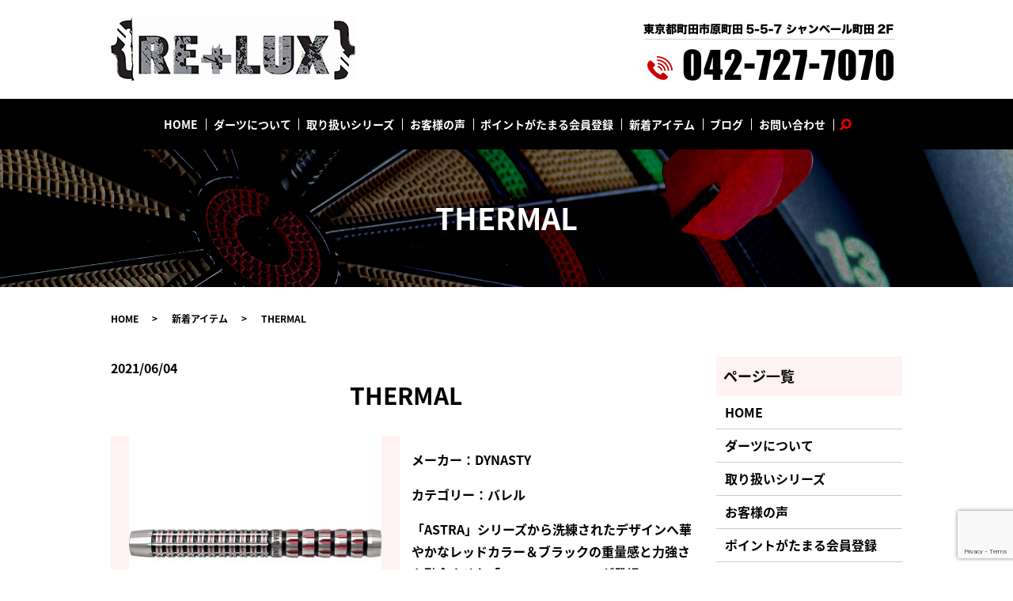

--- FILE ---
content_type: text/html; charset=UTF-8
request_url: https://www.relux-machida.jp/new_item/1385
body_size: 4966
content:
  <!DOCTYPE HTML>
<html lang="ja" prefix="og: http://ogp.me/ns#">
<head>
  <meta charset="utf-8">
  <meta http-equiv="X-UA-Compatible" content="IE=edge,chrome=1">
  <meta name="viewport" content="width=device-width, initial-scale=1">
  <title>THERMAL｜新着アイテム｜試投可能｜Darts Shop RE+LUX</title>
  
<!-- All in One SEO Pack 2.5 by Michael Torbert of Semper Fi Web Designob_start_detected [-1,-1] -->
<link rel="canonical" href="https://www.relux-machida.jp/new_item/1385" />
<meta property="og:title" content="THERMAL｜新着アイテム｜試投可能｜Darts Shop RE+LUX" />
<meta property="og:type" content="article" />
<meta property="og:url" content="https://www.relux-machida.jp/new_item/1385" />
<meta property="og:image" content="https://www.relux-machida.jp/wp-content/uploads/logo_ogp.jpg" />
<meta property="article:published_time" content="2021-06-04T13:56:17Z" />
<meta property="article:modified_time" content="2021-06-05T17:00:02Z" />
<meta name="twitter:card" content="summary" />
<meta name="twitter:title" content="THERMAL｜新着アイテム｜試投可能｜Darts Shop RE+LUX" />
<meta name="twitter:image" content="https://www.relux-machida.jp/wp-content/uploads/logo_ogp.jpg" />
<meta itemprop="image" content="https://www.relux-machida.jp/wp-content/uploads/logo_ogp.jpg" />
<!-- /all in one seo pack -->
<link rel='dns-prefetch' href='//www.google.com' />
<link rel='dns-prefetch' href='//s.w.org' />
<link rel="alternate" type="application/rss+xml" title="ダーツショップ　リラックス &raquo; THERMAL のコメントのフィード" href="https://www.relux-machida.jp/new_item/1385/feed" />
<link rel='stylesheet' id='biz-cal-style-css'  href='https://www.relux-machida.jp/wp-content/plugins/biz-calendar/biz-cal.css?ver=2.2.0' type='text/css' media='all' />
<link rel='stylesheet' id='contact-form-7-css'  href='https://www.relux-machida.jp/wp-content/plugins/contact-form-7/includes/css/styles.css?ver=5.1.9' type='text/css' media='all' />
<script type='text/javascript' src='https://www.relux-machida.jp/wp-content/themes/relux-machida.com_theme/assets/js/vendor/jquery.min.js?ver=4.9.26'></script>
<script type='text/javascript'>
/* <![CDATA[ */
var bizcalOptions = {"holiday_title":"\u5b9a\u4f11\u65e5","temp_holidays":"2013-01-02\r\n2013-01-03\r\n","temp_weekdays":"","eventday_title":"","eventday_url":"","eventdays":"","month_limit":"\u5236\u9650\u306a\u3057","nextmonthlimit":"12","prevmonthlimit":"12","plugindir":"https:\/\/www.relux-machida.jp\/wp-content\/plugins\/biz-calendar\/","national_holiday":""};
/* ]]> */
</script>
<script type='text/javascript' src='https://www.relux-machida.jp/wp-content/plugins/biz-calendar/calendar.js?ver=2.2.0'></script>
<link rel='prev' title='CALIENTE' href='https://www.relux-machida.jp/new_item/1383' />
<link rel='next' title='SOLO G4 K2 2BA' href='https://www.relux-machida.jp/new_item/1391' />
<link rel='shortlink' href='https://www.relux-machida.jp/?p=1385' />
  <link href="https://fonts.googleapis.com/earlyaccess/notosansjapanese.css" rel="stylesheet" />
  <link href="https://www.relux-machida.jp/wp-content/themes/relux-machida.com_theme/assets/css/main.css?1768777841" rel="stylesheet">
  <script src="https://www.relux-machida.jp/wp-content/themes/relux-machida.com_theme/assets/js/vendor/respond.min.js"></script>
  <script type="application/ld+json">
  {
    "@context": "http://schema.org",
    "@type": "BreadcrumbList",
    "itemListElement":
    [
      {
        "@type": "ListItem",
        "position": 1,
        "item":
        {
          "@id": "https://www.relux-machida.jp/",
          "name": "ダーツショップ　リラックス"
        }
      },
      {
        "@type": "ListItem",
        "position": 2,
        "item":
        {
          "@id": "https://www.relux-machida.jp/category/new_item/",
          "name": "新着アイテム"
        }
      },
      {
        "@type": "ListItem",
        "position": 3,
        "item":
        {
          "@id": "https://www.relux-machida.jp/new_item/1385/",
          "name": "THERMAL"
        }
      }
    ]
  }
  </script>


  <script type="application/ld+json">
  {
    "@context": "http://schema.org/",
    "@type": "LocalBusiness",
    "name": "ダーツショップ　リラックス",
    "address": "〒194-0013 東京都町田市原町田5-5-7 シャンベール町田2F",
    "telephone": "042-727-7070",
    "faxNumber": "",
    "url": "https://www.relux-machida.jp",
    "email": "info@relux-machida.jp",
    "image": "https://www.relux-machida.jp/wp-content/uploads/logo_ogp.jpg",
    "logo": "https://www.relux-machida.jp/wp-content/uploads/logo_org.png"
  }
  </script>
</head>
<body class="scrollTop">

  <div id="fb-root"></div>
  <script>(function(d, s, id) {
    var js, fjs = d.getElementsByTagName(s)[0];
    if (d.getElementById(id)) return;
    js = d.createElement(s); js.id = id;
    js.src = "//connect.facebook.net/ja_JP/sdk.js#xfbml=1&version=v2.9";
    fjs.parentNode.insertBefore(js, fjs);
  }(document, 'script', 'facebook-jssdk'));</script>

  <header>
    <div class="primary_header">
      <div class="container">
        <div class="row">
                    <div class="title">
                          <a href="https://www.relux-machida.jp/">
                <object type="image/svg+xml" data="/wp-content/uploads/logo.svg" alt="ダーツショップ　リラックス"></object>
              </a>
                      </div>
			  <div class="hdr_info_wrap">
              <div class="hdr_info">  <img src="/wp-content/uploads/tel.png" alt="東京都町田市原町田5-5-7 シャンベール町田2F tel.042-727-7070"></div>
            </div>
        </div>
      </div>
    </div>
          <div class="hd_nav">
            <div class="container">
              <div class="row">

          <nav class="global_nav"><ul><li><a href="https://www.relux-machida.jp/">HOME</a></li>
<li><a href="https://www.relux-machida.jp/about">ダーツについて</a></li>
<li><a href="https://www.relux-machida.jp/products">取り扱いシリーズ</a></li>
<li><a href="https://www.relux-machida.jp/voice">お客様の声</a></li>
<li><a href="https://www.relux-machida.jp/point">ポイントがたまる会員登録</a></li>
<li><a href="https://www.relux-machida.jp/category/new_item">新着アイテム</a></li>
<li><a href="https://www.relux-machida.jp/category/blog">ブログ</a></li>
<li><a href="https://www.relux-machida.jp/contact">お問い合わせ</a></li>

                <li class="gnav_search">
                  <a href="#">search</a>
  <div class="epress_search">
    <form method="get" action="https://www.relux-machida.jp/">
      <input type="text" placeholder="" class="text" name="s" autocomplete="off" value="">
      <input type="submit" value="Search" class="submit">
    </form>
  </div>
  </li>
              </ul>
              <div class="menu_icon">
                <a href="#menu"><span>メニュー開閉</span></a>
              </div></nav>        </div>
      </div>
    </div>
  </header>

  <main>
              <h1 class="wow" style="">
              THERMAL            </h1>

    
    <div class="bread_wrap">
      <div class="container gutters">
        <div class="row bread">
              <ul class="col span_12">
              <li><a href="https://www.relux-machida.jp">HOME</a></li>
                      <li><a href="https://www.relux-machida.jp/category/new_item">新着アイテム</a></li>
                      <li>THERMAL</li>
                  </ul>
          </div>
      </div>
    </div>
    <section>
      <div class="container gutters">
        <div class="row">
                    <div class="col span_9 column_main">
                  <article class="row article_single01">
      <div class="article_date">
        <p>2021/06/04</p>
      </div>
      <h2>THERMAL</h2>
      <div class="row">
                <div class="col span_6">
          <figure class="article_single01_01">
            <span class="ofi">
              <img src="/wp-content/uploads/THERMAL.jpg" alt="THERMAL">
            </span>
          </figure>
        </div>
        <div class="col span_6">
                  <p><p>メーカー：DYNASTY</p>
<p>カテゴリー：バレル</p>
<p>「ASTRA」シリーズから洗練されたデザインへ華やかなレッドカラー＆ブラックの重量感と力強さを融合させた「REDSTAR LINE」が登場。<br /><br />シャープなフォルムのフロントエリアへはダブルリングカットにロングスリットカットを織り交ぜ、縦横からの指圧力を完全にホールドしてくれます。<br />リアエリアへは手離れの良いウイングカットに赤く鋭いスリットを交互に配列しグリップ感を増し、横へ掛かる力も逃がさずに回転性能をも引き上げました。<br /><br />2種の異なるスリットカットを導入した全長55mmのロングストレート「サーマル」が完成。</p>
<h5><span>素材　： タングステン90%</span><br /><span>全長　： 55.0mm</span><br /><span>最大径： 6.3mm</span><br /><span>重量　： 19.0g(バレル単体)</span></h5>
<p>￥11,000</p></p>
        </div>
      </div>

      <div class="row epress_social">
        <div class="col span_12">
                  </div>
      </div>
    </article>
    <script>
      $('.article_single01_02 img').on('click', function()
      {
        var src = this.src;
        var bg = $(this).css('background-image');
        $('.article_single01_01 img').attr('src', src).css(
        {
          'background-image': bg
        });
      });
    </script>

    <div class='epress_pager'>
      <div class="epress_pager_prev">
        <a href="https://www.relux-machida.jp/new_item/1383" rel="prev">CALIENTE</a>      </div>
      <div class="epress_pager_next">
        <a href="https://www.relux-machida.jp/new_item/1391" rel="next">SOLO G4 K2 2BA</a>      </div>
    </div>
                </div>
          <div class="col span_3 column_sub">
            <div class="sidebar">
  <div class="widget_wrap"><p class="widget_header">ページ一覧</p>		<ul>
			<li class="page_item page-item-10"><a href="https://www.relux-machida.jp/">HOME</a></li>
<li class="page_item page-item-87"><a href="https://www.relux-machida.jp/about">ダーツについて</a></li>
<li class="page_item page-item-92"><a href="https://www.relux-machida.jp/products">取り扱いシリーズ</a></li>
<li class="page_item page-item-96"><a href="https://www.relux-machida.jp/voice">お客様の声</a></li>
<li class="page_item page-item-90"><a href="https://www.relux-machida.jp/point">ポイントがたまる会員登録</a></li>
<li class="page_item page-item-8"><a href="https://www.relux-machida.jp/contact">お問い合わせ</a></li>
<li class="page_item page-item-11"><a href="https://www.relux-machida.jp/policy">プライバシーポリシー</a></li>
<li class="page_item page-item-12"><a href="https://www.relux-machida.jp/sitemap">サイトマップ</a></li>
		</ul>
		</div><div class="widget_wrap"><p class="widget_header">カテゴリー</p>		<ul>
	<li class="cat-item cat-item-2"><a href="https://www.relux-machida.jp/category/news" >お知らせ</a>
</li>
	<li class="cat-item cat-item-3"><a href="https://www.relux-machida.jp/category/blog" >ブログ</a>
</li>
	<li class="cat-item cat-item-9"><a href="https://www.relux-machida.jp/category/new_item" >新着アイテム</a>
</li>
		</ul>
</div>            <div class="widget_wrap">            <p class="widget_header">最近の投稿</p>            <ul>
                                    <li><a href="https://www.relux-machida.jp/blog/1542"
                           title="ドローンパワーショップ＆スクール町田　オープンのお知らせ">ドローンパワーショップ＆スクール町田　オープンのお知らせ</a>
                    </li>
                                    <li><a href="https://www.relux-machida.jp/blog/758"
                           title="♥茜さや来店イベント♥">♥茜さや来店イベント♥</a>
                    </li>
                                    <li><a href="https://www.relux-machida.jp/blog/717"
                           title="☆茜さや来店イベント☆">☆茜さや来店イベント☆</a>
                    </li>
                                    <li><a href="https://www.relux-machida.jp/blog/579"
                           title="☆小野恵太プロイベント☆">☆小野恵太プロイベント☆</a>
                    </li>
                                    <li><a href="https://www.relux-machida.jp/blog/522"
                           title="☆小野恵太プロチャレンジマッチ☆">☆小野恵太プロチャレンジマッチ☆</a>
                    </li>
                            </ul>
            </div>            <div class="widget_wrap"><p class="widget_header">営業日カレンダー</p><div id='biz_calendar'></div></div>1</div>
          </div>
                  </div>
      </div>
    </section>

  </main>
<footer>
      <div class="footer_nav_wrap">
      <div class="container">
        <div class="row">
        <nav class="col span_12"><ul><li><a href="https://www.relux-machida.jp/">HOME</a></li>
<li><a href="https://www.relux-machida.jp/about">ダーツについて</a></li>
<li><a href="https://www.relux-machida.jp/products">取り扱いシリーズ</a></li>
<li><a href="https://www.relux-machida.jp/voice">お客様の声</a></li>
<li><a href="https://www.relux-machida.jp/point">ポイントがたまる会員登録</a></li>
<li><a href="https://www.relux-machida.jp/category/new_item">新着アイテム</a></li>
<li><a href="https://www.relux-machida.jp/category/blog">ブログ</a></li>
<li><a href="https://www.relux-machida.jp/contact">お問い合わせ</a></li>
<li><a href="https://www.relux-machida.jp/policy">プライバシーポリシー</a></li>
<li><a href="https://www.relux-machida.jp/sitemap">サイトマップ</a></li>
</ul></nav>        </div>
      </div>
    </div>
    <div class="footer_copyright_wrap">
      <div class="container">
        <div class="row">
          <div class="col span_12">
            <p>Copyright &copy; ダーツショップ　リラックス All Rights Reserved.<br>
              【掲載の記事・写真・イラストなどの無断複写・転載を禁じます】</p>
          </div>
        </div>
      </div>
    </div>
    <p class="pagetop"><a href="#top"></a></p>
  </footer>

  <script src="https://www.relux-machida.jp/wp-content/themes/relux-machida.com_theme/assets/js/vendor/bundle.js"></script>
  <script src="https://www.relux-machida.jp/wp-content/themes/relux-machida.com_theme/assets/js/main.js?"></script>

  <!-- twitter -->
  <script>!function(d,s,id){var js,fjs=d.getElementsByTagName(s)[0],p=/^http:/.test(d.location)?'http':'https';if(!d.getElementById(id)){js=d.createElement(s);js.id=id;js.src=p+'://platform.twitter.com/widgets.js';fjs.parentNode.insertBefore(js,fjs);}}(document, 'script', 'twitter-wjs');</script>

  <script src="https://d.line-scdn.net/r/web/social-plugin/js/thirdparty/loader.min.js" async="async" defer="defer"></script>

  <script type='text/javascript'>
/* <![CDATA[ */
var wpcf7 = {"apiSettings":{"root":"https:\/\/www.relux-machida.jp\/wp-json\/contact-form-7\/v1","namespace":"contact-form-7\/v1"}};
/* ]]> */
</script>
<script type='text/javascript' src='https://www.relux-machida.jp/wp-content/plugins/contact-form-7/includes/js/scripts.js?ver=5.1.9'></script>
<script type='text/javascript' src='https://www.google.com/recaptcha/api.js?render=6LfxdVceAAAAAEldLG1689MuGpJKavunIO5dvnjj&#038;ver=3.0'></script>
<script type="text/javascript">
( function( sitekey, actions ) {

	document.addEventListener( 'DOMContentLoaded', function( event ) {
		var wpcf7recaptcha = {

			execute: function( action ) {
				grecaptcha.execute(
					sitekey,
					{ action: action }
				).then( function( token ) {
					var event = new CustomEvent( 'wpcf7grecaptchaexecuted', {
						detail: {
							action: action,
							token: token,
						},
					} );

					document.dispatchEvent( event );
				} );
			},

			executeOnHomepage: function() {
				wpcf7recaptcha.execute( actions[ 'homepage' ] );
			},

			executeOnContactform: function() {
				wpcf7recaptcha.execute( actions[ 'contactform' ] );
			},

		};

		grecaptcha.ready(
			wpcf7recaptcha.executeOnHomepage
		);

		document.addEventListener( 'change',
			wpcf7recaptcha.executeOnContactform, false
		);

		document.addEventListener( 'wpcf7submit',
			wpcf7recaptcha.executeOnHomepage, false
		);

	} );

	document.addEventListener( 'wpcf7grecaptchaexecuted', function( event ) {
		var fields = document.querySelectorAll(
			"form.wpcf7-form input[name='g-recaptcha-response']"
		);

		for ( var i = 0; i < fields.length; i++ ) {
			var field = fields[ i ];
			field.setAttribute( 'value', event.detail.token );
		}
	} );

} )(
	'6LfxdVceAAAAAEldLG1689MuGpJKavunIO5dvnjj',
	{"homepage":"homepage","contactform":"contactform"}
);
</script>
</body>
</html>


--- FILE ---
content_type: text/html; charset=utf-8
request_url: https://www.google.com/recaptcha/api2/anchor?ar=1&k=6LfxdVceAAAAAEldLG1689MuGpJKavunIO5dvnjj&co=aHR0cHM6Ly93d3cucmVsdXgtbWFjaGlkYS5qcDo0NDM.&hl=en&v=PoyoqOPhxBO7pBk68S4YbpHZ&size=invisible&anchor-ms=20000&execute-ms=30000&cb=1e0hu2ulox33
body_size: 48495
content:
<!DOCTYPE HTML><html dir="ltr" lang="en"><head><meta http-equiv="Content-Type" content="text/html; charset=UTF-8">
<meta http-equiv="X-UA-Compatible" content="IE=edge">
<title>reCAPTCHA</title>
<style type="text/css">
/* cyrillic-ext */
@font-face {
  font-family: 'Roboto';
  font-style: normal;
  font-weight: 400;
  font-stretch: 100%;
  src: url(//fonts.gstatic.com/s/roboto/v48/KFO7CnqEu92Fr1ME7kSn66aGLdTylUAMa3GUBHMdazTgWw.woff2) format('woff2');
  unicode-range: U+0460-052F, U+1C80-1C8A, U+20B4, U+2DE0-2DFF, U+A640-A69F, U+FE2E-FE2F;
}
/* cyrillic */
@font-face {
  font-family: 'Roboto';
  font-style: normal;
  font-weight: 400;
  font-stretch: 100%;
  src: url(//fonts.gstatic.com/s/roboto/v48/KFO7CnqEu92Fr1ME7kSn66aGLdTylUAMa3iUBHMdazTgWw.woff2) format('woff2');
  unicode-range: U+0301, U+0400-045F, U+0490-0491, U+04B0-04B1, U+2116;
}
/* greek-ext */
@font-face {
  font-family: 'Roboto';
  font-style: normal;
  font-weight: 400;
  font-stretch: 100%;
  src: url(//fonts.gstatic.com/s/roboto/v48/KFO7CnqEu92Fr1ME7kSn66aGLdTylUAMa3CUBHMdazTgWw.woff2) format('woff2');
  unicode-range: U+1F00-1FFF;
}
/* greek */
@font-face {
  font-family: 'Roboto';
  font-style: normal;
  font-weight: 400;
  font-stretch: 100%;
  src: url(//fonts.gstatic.com/s/roboto/v48/KFO7CnqEu92Fr1ME7kSn66aGLdTylUAMa3-UBHMdazTgWw.woff2) format('woff2');
  unicode-range: U+0370-0377, U+037A-037F, U+0384-038A, U+038C, U+038E-03A1, U+03A3-03FF;
}
/* math */
@font-face {
  font-family: 'Roboto';
  font-style: normal;
  font-weight: 400;
  font-stretch: 100%;
  src: url(//fonts.gstatic.com/s/roboto/v48/KFO7CnqEu92Fr1ME7kSn66aGLdTylUAMawCUBHMdazTgWw.woff2) format('woff2');
  unicode-range: U+0302-0303, U+0305, U+0307-0308, U+0310, U+0312, U+0315, U+031A, U+0326-0327, U+032C, U+032F-0330, U+0332-0333, U+0338, U+033A, U+0346, U+034D, U+0391-03A1, U+03A3-03A9, U+03B1-03C9, U+03D1, U+03D5-03D6, U+03F0-03F1, U+03F4-03F5, U+2016-2017, U+2034-2038, U+203C, U+2040, U+2043, U+2047, U+2050, U+2057, U+205F, U+2070-2071, U+2074-208E, U+2090-209C, U+20D0-20DC, U+20E1, U+20E5-20EF, U+2100-2112, U+2114-2115, U+2117-2121, U+2123-214F, U+2190, U+2192, U+2194-21AE, U+21B0-21E5, U+21F1-21F2, U+21F4-2211, U+2213-2214, U+2216-22FF, U+2308-230B, U+2310, U+2319, U+231C-2321, U+2336-237A, U+237C, U+2395, U+239B-23B7, U+23D0, U+23DC-23E1, U+2474-2475, U+25AF, U+25B3, U+25B7, U+25BD, U+25C1, U+25CA, U+25CC, U+25FB, U+266D-266F, U+27C0-27FF, U+2900-2AFF, U+2B0E-2B11, U+2B30-2B4C, U+2BFE, U+3030, U+FF5B, U+FF5D, U+1D400-1D7FF, U+1EE00-1EEFF;
}
/* symbols */
@font-face {
  font-family: 'Roboto';
  font-style: normal;
  font-weight: 400;
  font-stretch: 100%;
  src: url(//fonts.gstatic.com/s/roboto/v48/KFO7CnqEu92Fr1ME7kSn66aGLdTylUAMaxKUBHMdazTgWw.woff2) format('woff2');
  unicode-range: U+0001-000C, U+000E-001F, U+007F-009F, U+20DD-20E0, U+20E2-20E4, U+2150-218F, U+2190, U+2192, U+2194-2199, U+21AF, U+21E6-21F0, U+21F3, U+2218-2219, U+2299, U+22C4-22C6, U+2300-243F, U+2440-244A, U+2460-24FF, U+25A0-27BF, U+2800-28FF, U+2921-2922, U+2981, U+29BF, U+29EB, U+2B00-2BFF, U+4DC0-4DFF, U+FFF9-FFFB, U+10140-1018E, U+10190-1019C, U+101A0, U+101D0-101FD, U+102E0-102FB, U+10E60-10E7E, U+1D2C0-1D2D3, U+1D2E0-1D37F, U+1F000-1F0FF, U+1F100-1F1AD, U+1F1E6-1F1FF, U+1F30D-1F30F, U+1F315, U+1F31C, U+1F31E, U+1F320-1F32C, U+1F336, U+1F378, U+1F37D, U+1F382, U+1F393-1F39F, U+1F3A7-1F3A8, U+1F3AC-1F3AF, U+1F3C2, U+1F3C4-1F3C6, U+1F3CA-1F3CE, U+1F3D4-1F3E0, U+1F3ED, U+1F3F1-1F3F3, U+1F3F5-1F3F7, U+1F408, U+1F415, U+1F41F, U+1F426, U+1F43F, U+1F441-1F442, U+1F444, U+1F446-1F449, U+1F44C-1F44E, U+1F453, U+1F46A, U+1F47D, U+1F4A3, U+1F4B0, U+1F4B3, U+1F4B9, U+1F4BB, U+1F4BF, U+1F4C8-1F4CB, U+1F4D6, U+1F4DA, U+1F4DF, U+1F4E3-1F4E6, U+1F4EA-1F4ED, U+1F4F7, U+1F4F9-1F4FB, U+1F4FD-1F4FE, U+1F503, U+1F507-1F50B, U+1F50D, U+1F512-1F513, U+1F53E-1F54A, U+1F54F-1F5FA, U+1F610, U+1F650-1F67F, U+1F687, U+1F68D, U+1F691, U+1F694, U+1F698, U+1F6AD, U+1F6B2, U+1F6B9-1F6BA, U+1F6BC, U+1F6C6-1F6CF, U+1F6D3-1F6D7, U+1F6E0-1F6EA, U+1F6F0-1F6F3, U+1F6F7-1F6FC, U+1F700-1F7FF, U+1F800-1F80B, U+1F810-1F847, U+1F850-1F859, U+1F860-1F887, U+1F890-1F8AD, U+1F8B0-1F8BB, U+1F8C0-1F8C1, U+1F900-1F90B, U+1F93B, U+1F946, U+1F984, U+1F996, U+1F9E9, U+1FA00-1FA6F, U+1FA70-1FA7C, U+1FA80-1FA89, U+1FA8F-1FAC6, U+1FACE-1FADC, U+1FADF-1FAE9, U+1FAF0-1FAF8, U+1FB00-1FBFF;
}
/* vietnamese */
@font-face {
  font-family: 'Roboto';
  font-style: normal;
  font-weight: 400;
  font-stretch: 100%;
  src: url(//fonts.gstatic.com/s/roboto/v48/KFO7CnqEu92Fr1ME7kSn66aGLdTylUAMa3OUBHMdazTgWw.woff2) format('woff2');
  unicode-range: U+0102-0103, U+0110-0111, U+0128-0129, U+0168-0169, U+01A0-01A1, U+01AF-01B0, U+0300-0301, U+0303-0304, U+0308-0309, U+0323, U+0329, U+1EA0-1EF9, U+20AB;
}
/* latin-ext */
@font-face {
  font-family: 'Roboto';
  font-style: normal;
  font-weight: 400;
  font-stretch: 100%;
  src: url(//fonts.gstatic.com/s/roboto/v48/KFO7CnqEu92Fr1ME7kSn66aGLdTylUAMa3KUBHMdazTgWw.woff2) format('woff2');
  unicode-range: U+0100-02BA, U+02BD-02C5, U+02C7-02CC, U+02CE-02D7, U+02DD-02FF, U+0304, U+0308, U+0329, U+1D00-1DBF, U+1E00-1E9F, U+1EF2-1EFF, U+2020, U+20A0-20AB, U+20AD-20C0, U+2113, U+2C60-2C7F, U+A720-A7FF;
}
/* latin */
@font-face {
  font-family: 'Roboto';
  font-style: normal;
  font-weight: 400;
  font-stretch: 100%;
  src: url(//fonts.gstatic.com/s/roboto/v48/KFO7CnqEu92Fr1ME7kSn66aGLdTylUAMa3yUBHMdazQ.woff2) format('woff2');
  unicode-range: U+0000-00FF, U+0131, U+0152-0153, U+02BB-02BC, U+02C6, U+02DA, U+02DC, U+0304, U+0308, U+0329, U+2000-206F, U+20AC, U+2122, U+2191, U+2193, U+2212, U+2215, U+FEFF, U+FFFD;
}
/* cyrillic-ext */
@font-face {
  font-family: 'Roboto';
  font-style: normal;
  font-weight: 500;
  font-stretch: 100%;
  src: url(//fonts.gstatic.com/s/roboto/v48/KFO7CnqEu92Fr1ME7kSn66aGLdTylUAMa3GUBHMdazTgWw.woff2) format('woff2');
  unicode-range: U+0460-052F, U+1C80-1C8A, U+20B4, U+2DE0-2DFF, U+A640-A69F, U+FE2E-FE2F;
}
/* cyrillic */
@font-face {
  font-family: 'Roboto';
  font-style: normal;
  font-weight: 500;
  font-stretch: 100%;
  src: url(//fonts.gstatic.com/s/roboto/v48/KFO7CnqEu92Fr1ME7kSn66aGLdTylUAMa3iUBHMdazTgWw.woff2) format('woff2');
  unicode-range: U+0301, U+0400-045F, U+0490-0491, U+04B0-04B1, U+2116;
}
/* greek-ext */
@font-face {
  font-family: 'Roboto';
  font-style: normal;
  font-weight: 500;
  font-stretch: 100%;
  src: url(//fonts.gstatic.com/s/roboto/v48/KFO7CnqEu92Fr1ME7kSn66aGLdTylUAMa3CUBHMdazTgWw.woff2) format('woff2');
  unicode-range: U+1F00-1FFF;
}
/* greek */
@font-face {
  font-family: 'Roboto';
  font-style: normal;
  font-weight: 500;
  font-stretch: 100%;
  src: url(//fonts.gstatic.com/s/roboto/v48/KFO7CnqEu92Fr1ME7kSn66aGLdTylUAMa3-UBHMdazTgWw.woff2) format('woff2');
  unicode-range: U+0370-0377, U+037A-037F, U+0384-038A, U+038C, U+038E-03A1, U+03A3-03FF;
}
/* math */
@font-face {
  font-family: 'Roboto';
  font-style: normal;
  font-weight: 500;
  font-stretch: 100%;
  src: url(//fonts.gstatic.com/s/roboto/v48/KFO7CnqEu92Fr1ME7kSn66aGLdTylUAMawCUBHMdazTgWw.woff2) format('woff2');
  unicode-range: U+0302-0303, U+0305, U+0307-0308, U+0310, U+0312, U+0315, U+031A, U+0326-0327, U+032C, U+032F-0330, U+0332-0333, U+0338, U+033A, U+0346, U+034D, U+0391-03A1, U+03A3-03A9, U+03B1-03C9, U+03D1, U+03D5-03D6, U+03F0-03F1, U+03F4-03F5, U+2016-2017, U+2034-2038, U+203C, U+2040, U+2043, U+2047, U+2050, U+2057, U+205F, U+2070-2071, U+2074-208E, U+2090-209C, U+20D0-20DC, U+20E1, U+20E5-20EF, U+2100-2112, U+2114-2115, U+2117-2121, U+2123-214F, U+2190, U+2192, U+2194-21AE, U+21B0-21E5, U+21F1-21F2, U+21F4-2211, U+2213-2214, U+2216-22FF, U+2308-230B, U+2310, U+2319, U+231C-2321, U+2336-237A, U+237C, U+2395, U+239B-23B7, U+23D0, U+23DC-23E1, U+2474-2475, U+25AF, U+25B3, U+25B7, U+25BD, U+25C1, U+25CA, U+25CC, U+25FB, U+266D-266F, U+27C0-27FF, U+2900-2AFF, U+2B0E-2B11, U+2B30-2B4C, U+2BFE, U+3030, U+FF5B, U+FF5D, U+1D400-1D7FF, U+1EE00-1EEFF;
}
/* symbols */
@font-face {
  font-family: 'Roboto';
  font-style: normal;
  font-weight: 500;
  font-stretch: 100%;
  src: url(//fonts.gstatic.com/s/roboto/v48/KFO7CnqEu92Fr1ME7kSn66aGLdTylUAMaxKUBHMdazTgWw.woff2) format('woff2');
  unicode-range: U+0001-000C, U+000E-001F, U+007F-009F, U+20DD-20E0, U+20E2-20E4, U+2150-218F, U+2190, U+2192, U+2194-2199, U+21AF, U+21E6-21F0, U+21F3, U+2218-2219, U+2299, U+22C4-22C6, U+2300-243F, U+2440-244A, U+2460-24FF, U+25A0-27BF, U+2800-28FF, U+2921-2922, U+2981, U+29BF, U+29EB, U+2B00-2BFF, U+4DC0-4DFF, U+FFF9-FFFB, U+10140-1018E, U+10190-1019C, U+101A0, U+101D0-101FD, U+102E0-102FB, U+10E60-10E7E, U+1D2C0-1D2D3, U+1D2E0-1D37F, U+1F000-1F0FF, U+1F100-1F1AD, U+1F1E6-1F1FF, U+1F30D-1F30F, U+1F315, U+1F31C, U+1F31E, U+1F320-1F32C, U+1F336, U+1F378, U+1F37D, U+1F382, U+1F393-1F39F, U+1F3A7-1F3A8, U+1F3AC-1F3AF, U+1F3C2, U+1F3C4-1F3C6, U+1F3CA-1F3CE, U+1F3D4-1F3E0, U+1F3ED, U+1F3F1-1F3F3, U+1F3F5-1F3F7, U+1F408, U+1F415, U+1F41F, U+1F426, U+1F43F, U+1F441-1F442, U+1F444, U+1F446-1F449, U+1F44C-1F44E, U+1F453, U+1F46A, U+1F47D, U+1F4A3, U+1F4B0, U+1F4B3, U+1F4B9, U+1F4BB, U+1F4BF, U+1F4C8-1F4CB, U+1F4D6, U+1F4DA, U+1F4DF, U+1F4E3-1F4E6, U+1F4EA-1F4ED, U+1F4F7, U+1F4F9-1F4FB, U+1F4FD-1F4FE, U+1F503, U+1F507-1F50B, U+1F50D, U+1F512-1F513, U+1F53E-1F54A, U+1F54F-1F5FA, U+1F610, U+1F650-1F67F, U+1F687, U+1F68D, U+1F691, U+1F694, U+1F698, U+1F6AD, U+1F6B2, U+1F6B9-1F6BA, U+1F6BC, U+1F6C6-1F6CF, U+1F6D3-1F6D7, U+1F6E0-1F6EA, U+1F6F0-1F6F3, U+1F6F7-1F6FC, U+1F700-1F7FF, U+1F800-1F80B, U+1F810-1F847, U+1F850-1F859, U+1F860-1F887, U+1F890-1F8AD, U+1F8B0-1F8BB, U+1F8C0-1F8C1, U+1F900-1F90B, U+1F93B, U+1F946, U+1F984, U+1F996, U+1F9E9, U+1FA00-1FA6F, U+1FA70-1FA7C, U+1FA80-1FA89, U+1FA8F-1FAC6, U+1FACE-1FADC, U+1FADF-1FAE9, U+1FAF0-1FAF8, U+1FB00-1FBFF;
}
/* vietnamese */
@font-face {
  font-family: 'Roboto';
  font-style: normal;
  font-weight: 500;
  font-stretch: 100%;
  src: url(//fonts.gstatic.com/s/roboto/v48/KFO7CnqEu92Fr1ME7kSn66aGLdTylUAMa3OUBHMdazTgWw.woff2) format('woff2');
  unicode-range: U+0102-0103, U+0110-0111, U+0128-0129, U+0168-0169, U+01A0-01A1, U+01AF-01B0, U+0300-0301, U+0303-0304, U+0308-0309, U+0323, U+0329, U+1EA0-1EF9, U+20AB;
}
/* latin-ext */
@font-face {
  font-family: 'Roboto';
  font-style: normal;
  font-weight: 500;
  font-stretch: 100%;
  src: url(//fonts.gstatic.com/s/roboto/v48/KFO7CnqEu92Fr1ME7kSn66aGLdTylUAMa3KUBHMdazTgWw.woff2) format('woff2');
  unicode-range: U+0100-02BA, U+02BD-02C5, U+02C7-02CC, U+02CE-02D7, U+02DD-02FF, U+0304, U+0308, U+0329, U+1D00-1DBF, U+1E00-1E9F, U+1EF2-1EFF, U+2020, U+20A0-20AB, U+20AD-20C0, U+2113, U+2C60-2C7F, U+A720-A7FF;
}
/* latin */
@font-face {
  font-family: 'Roboto';
  font-style: normal;
  font-weight: 500;
  font-stretch: 100%;
  src: url(//fonts.gstatic.com/s/roboto/v48/KFO7CnqEu92Fr1ME7kSn66aGLdTylUAMa3yUBHMdazQ.woff2) format('woff2');
  unicode-range: U+0000-00FF, U+0131, U+0152-0153, U+02BB-02BC, U+02C6, U+02DA, U+02DC, U+0304, U+0308, U+0329, U+2000-206F, U+20AC, U+2122, U+2191, U+2193, U+2212, U+2215, U+FEFF, U+FFFD;
}
/* cyrillic-ext */
@font-face {
  font-family: 'Roboto';
  font-style: normal;
  font-weight: 900;
  font-stretch: 100%;
  src: url(//fonts.gstatic.com/s/roboto/v48/KFO7CnqEu92Fr1ME7kSn66aGLdTylUAMa3GUBHMdazTgWw.woff2) format('woff2');
  unicode-range: U+0460-052F, U+1C80-1C8A, U+20B4, U+2DE0-2DFF, U+A640-A69F, U+FE2E-FE2F;
}
/* cyrillic */
@font-face {
  font-family: 'Roboto';
  font-style: normal;
  font-weight: 900;
  font-stretch: 100%;
  src: url(//fonts.gstatic.com/s/roboto/v48/KFO7CnqEu92Fr1ME7kSn66aGLdTylUAMa3iUBHMdazTgWw.woff2) format('woff2');
  unicode-range: U+0301, U+0400-045F, U+0490-0491, U+04B0-04B1, U+2116;
}
/* greek-ext */
@font-face {
  font-family: 'Roboto';
  font-style: normal;
  font-weight: 900;
  font-stretch: 100%;
  src: url(//fonts.gstatic.com/s/roboto/v48/KFO7CnqEu92Fr1ME7kSn66aGLdTylUAMa3CUBHMdazTgWw.woff2) format('woff2');
  unicode-range: U+1F00-1FFF;
}
/* greek */
@font-face {
  font-family: 'Roboto';
  font-style: normal;
  font-weight: 900;
  font-stretch: 100%;
  src: url(//fonts.gstatic.com/s/roboto/v48/KFO7CnqEu92Fr1ME7kSn66aGLdTylUAMa3-UBHMdazTgWw.woff2) format('woff2');
  unicode-range: U+0370-0377, U+037A-037F, U+0384-038A, U+038C, U+038E-03A1, U+03A3-03FF;
}
/* math */
@font-face {
  font-family: 'Roboto';
  font-style: normal;
  font-weight: 900;
  font-stretch: 100%;
  src: url(//fonts.gstatic.com/s/roboto/v48/KFO7CnqEu92Fr1ME7kSn66aGLdTylUAMawCUBHMdazTgWw.woff2) format('woff2');
  unicode-range: U+0302-0303, U+0305, U+0307-0308, U+0310, U+0312, U+0315, U+031A, U+0326-0327, U+032C, U+032F-0330, U+0332-0333, U+0338, U+033A, U+0346, U+034D, U+0391-03A1, U+03A3-03A9, U+03B1-03C9, U+03D1, U+03D5-03D6, U+03F0-03F1, U+03F4-03F5, U+2016-2017, U+2034-2038, U+203C, U+2040, U+2043, U+2047, U+2050, U+2057, U+205F, U+2070-2071, U+2074-208E, U+2090-209C, U+20D0-20DC, U+20E1, U+20E5-20EF, U+2100-2112, U+2114-2115, U+2117-2121, U+2123-214F, U+2190, U+2192, U+2194-21AE, U+21B0-21E5, U+21F1-21F2, U+21F4-2211, U+2213-2214, U+2216-22FF, U+2308-230B, U+2310, U+2319, U+231C-2321, U+2336-237A, U+237C, U+2395, U+239B-23B7, U+23D0, U+23DC-23E1, U+2474-2475, U+25AF, U+25B3, U+25B7, U+25BD, U+25C1, U+25CA, U+25CC, U+25FB, U+266D-266F, U+27C0-27FF, U+2900-2AFF, U+2B0E-2B11, U+2B30-2B4C, U+2BFE, U+3030, U+FF5B, U+FF5D, U+1D400-1D7FF, U+1EE00-1EEFF;
}
/* symbols */
@font-face {
  font-family: 'Roboto';
  font-style: normal;
  font-weight: 900;
  font-stretch: 100%;
  src: url(//fonts.gstatic.com/s/roboto/v48/KFO7CnqEu92Fr1ME7kSn66aGLdTylUAMaxKUBHMdazTgWw.woff2) format('woff2');
  unicode-range: U+0001-000C, U+000E-001F, U+007F-009F, U+20DD-20E0, U+20E2-20E4, U+2150-218F, U+2190, U+2192, U+2194-2199, U+21AF, U+21E6-21F0, U+21F3, U+2218-2219, U+2299, U+22C4-22C6, U+2300-243F, U+2440-244A, U+2460-24FF, U+25A0-27BF, U+2800-28FF, U+2921-2922, U+2981, U+29BF, U+29EB, U+2B00-2BFF, U+4DC0-4DFF, U+FFF9-FFFB, U+10140-1018E, U+10190-1019C, U+101A0, U+101D0-101FD, U+102E0-102FB, U+10E60-10E7E, U+1D2C0-1D2D3, U+1D2E0-1D37F, U+1F000-1F0FF, U+1F100-1F1AD, U+1F1E6-1F1FF, U+1F30D-1F30F, U+1F315, U+1F31C, U+1F31E, U+1F320-1F32C, U+1F336, U+1F378, U+1F37D, U+1F382, U+1F393-1F39F, U+1F3A7-1F3A8, U+1F3AC-1F3AF, U+1F3C2, U+1F3C4-1F3C6, U+1F3CA-1F3CE, U+1F3D4-1F3E0, U+1F3ED, U+1F3F1-1F3F3, U+1F3F5-1F3F7, U+1F408, U+1F415, U+1F41F, U+1F426, U+1F43F, U+1F441-1F442, U+1F444, U+1F446-1F449, U+1F44C-1F44E, U+1F453, U+1F46A, U+1F47D, U+1F4A3, U+1F4B0, U+1F4B3, U+1F4B9, U+1F4BB, U+1F4BF, U+1F4C8-1F4CB, U+1F4D6, U+1F4DA, U+1F4DF, U+1F4E3-1F4E6, U+1F4EA-1F4ED, U+1F4F7, U+1F4F9-1F4FB, U+1F4FD-1F4FE, U+1F503, U+1F507-1F50B, U+1F50D, U+1F512-1F513, U+1F53E-1F54A, U+1F54F-1F5FA, U+1F610, U+1F650-1F67F, U+1F687, U+1F68D, U+1F691, U+1F694, U+1F698, U+1F6AD, U+1F6B2, U+1F6B9-1F6BA, U+1F6BC, U+1F6C6-1F6CF, U+1F6D3-1F6D7, U+1F6E0-1F6EA, U+1F6F0-1F6F3, U+1F6F7-1F6FC, U+1F700-1F7FF, U+1F800-1F80B, U+1F810-1F847, U+1F850-1F859, U+1F860-1F887, U+1F890-1F8AD, U+1F8B0-1F8BB, U+1F8C0-1F8C1, U+1F900-1F90B, U+1F93B, U+1F946, U+1F984, U+1F996, U+1F9E9, U+1FA00-1FA6F, U+1FA70-1FA7C, U+1FA80-1FA89, U+1FA8F-1FAC6, U+1FACE-1FADC, U+1FADF-1FAE9, U+1FAF0-1FAF8, U+1FB00-1FBFF;
}
/* vietnamese */
@font-face {
  font-family: 'Roboto';
  font-style: normal;
  font-weight: 900;
  font-stretch: 100%;
  src: url(//fonts.gstatic.com/s/roboto/v48/KFO7CnqEu92Fr1ME7kSn66aGLdTylUAMa3OUBHMdazTgWw.woff2) format('woff2');
  unicode-range: U+0102-0103, U+0110-0111, U+0128-0129, U+0168-0169, U+01A0-01A1, U+01AF-01B0, U+0300-0301, U+0303-0304, U+0308-0309, U+0323, U+0329, U+1EA0-1EF9, U+20AB;
}
/* latin-ext */
@font-face {
  font-family: 'Roboto';
  font-style: normal;
  font-weight: 900;
  font-stretch: 100%;
  src: url(//fonts.gstatic.com/s/roboto/v48/KFO7CnqEu92Fr1ME7kSn66aGLdTylUAMa3KUBHMdazTgWw.woff2) format('woff2');
  unicode-range: U+0100-02BA, U+02BD-02C5, U+02C7-02CC, U+02CE-02D7, U+02DD-02FF, U+0304, U+0308, U+0329, U+1D00-1DBF, U+1E00-1E9F, U+1EF2-1EFF, U+2020, U+20A0-20AB, U+20AD-20C0, U+2113, U+2C60-2C7F, U+A720-A7FF;
}
/* latin */
@font-face {
  font-family: 'Roboto';
  font-style: normal;
  font-weight: 900;
  font-stretch: 100%;
  src: url(//fonts.gstatic.com/s/roboto/v48/KFO7CnqEu92Fr1ME7kSn66aGLdTylUAMa3yUBHMdazQ.woff2) format('woff2');
  unicode-range: U+0000-00FF, U+0131, U+0152-0153, U+02BB-02BC, U+02C6, U+02DA, U+02DC, U+0304, U+0308, U+0329, U+2000-206F, U+20AC, U+2122, U+2191, U+2193, U+2212, U+2215, U+FEFF, U+FFFD;
}

</style>
<link rel="stylesheet" type="text/css" href="https://www.gstatic.com/recaptcha/releases/PoyoqOPhxBO7pBk68S4YbpHZ/styles__ltr.css">
<script nonce="zLnPW8MLguHQQdsP6HxFCQ" type="text/javascript">window['__recaptcha_api'] = 'https://www.google.com/recaptcha/api2/';</script>
<script type="text/javascript" src="https://www.gstatic.com/recaptcha/releases/PoyoqOPhxBO7pBk68S4YbpHZ/recaptcha__en.js" nonce="zLnPW8MLguHQQdsP6HxFCQ">
      
    </script></head>
<body><div id="rc-anchor-alert" class="rc-anchor-alert"></div>
<input type="hidden" id="recaptcha-token" value="[base64]">
<script type="text/javascript" nonce="zLnPW8MLguHQQdsP6HxFCQ">
      recaptcha.anchor.Main.init("[\x22ainput\x22,[\x22bgdata\x22,\x22\x22,\[base64]/[base64]/[base64]/KE4oMTI0LHYsdi5HKSxMWihsLHYpKTpOKDEyNCx2LGwpLFYpLHYpLFQpKSxGKDE3MSx2KX0scjc9ZnVuY3Rpb24obCl7cmV0dXJuIGx9LEM9ZnVuY3Rpb24obCxWLHYpe04odixsLFYpLFZbYWtdPTI3OTZ9LG49ZnVuY3Rpb24obCxWKXtWLlg9KChWLlg/[base64]/[base64]/[base64]/[base64]/[base64]/[base64]/[base64]/[base64]/[base64]/[base64]/[base64]\\u003d\x22,\[base64]\\u003d\\u003d\x22,\x22w70nCsKNwqbCjsO8CsKAw78LEMKmwotJTAnDhSzDp8O2VMOpZsOqwrLDihA/dsOsX8ORwrN+w5Bfw5FRw5NRBMOZclHCjEFvw7gKAnVfGlnChMKRwqIOZcO+w7DDu8Ocw4JxRzVnHsO8w6JKw7VFLyIEX07CkcKWBHrDocOkw4QLBzbDkMK7wqXConPDnzzDmcKYSljDrB0YFGLDssO1wo/Ci8Kxa8OUEV9+wrY2w7/CgMOYw5fDoSM8UWFqJxNVw41rwowvw5w7SsKUwoZfwoI2wpDClMOnAsKWIAt/TQ/[base64]/DlRvDhMKKYsO8wqXDjCzCs8OmwrkzwrI5wr5xAXDCmksjC8O/woUMbnXDpsK2wq18w60sKcKXasKtBwlRwqZ/[base64]/wq/[base64]/DnMKNTcOlJxHDjMKpw7jChV8Dwpg/[base64]/[base64]/CmcK/PlHCnnAtwrdWw6LDuMKFbjnDuyNQw7cfw4XDisKbw4vCgkIawrjCjxcrwr9wDFzDv8KQw7zCk8O2IyEYb3QQwrHDmcONZXnCojgOw7DDvlYfwo3Du8OCO3jCpQTDsSDDhH/DjMKzf8KUw6ddDcKKHMOsw7VSGcO/wop3QMKiw7x9HQPDmcKKJ8OdwpRKw4YfT8K7wo3Dg8OzwqbCncOmeERqZHITwq5SdVTCuW9Sw5/CkyUPSX/[base64]/UsK9woUfWCrDuBfCm0RlwqpiDDZhw4xuw43DlsKzJkDCsnLCssOHSTnCjA3DssOJwotVwrfDtcOSE2rDg1sXGwDDk8OLwpLDjcO2wrF/eMOqQcKTwqlbLB0aRMOkwrAIw7NXPko0KCU/RcOUw6sBRTcEfGbChsONBsOawqfDv2/[base64]/ChcK4w5fDj8OQBSQwMMKkZ2BAwr4pw6zDjcOVwq/[base64]/[base64]/[base64]/CoVbDuTN/w63DnFbDmsOKe33ChsO1woNrc8OzGH01OsK4w4Jtw6vDq8KYw6rCrEwhX8O4w5zDhcKswq5Zw6MyUMKxcRbDqjPDr8OUwojCosK5w5Vdw77DkCzCm3jCk8O9w7xlZTJAVwbDlVXCvAPDssK/woLCjcKSXMOOXcKwwo4zJsOIwr5Jw5dqwpVbwrZ4eMKnw4PCjQzCrMKHaXIWCcKbwpTDmCtMwoFMbcKIOsOHVC/CuVATMgnCmipkw4Q4IMK3A8Khw43Dm1DDihTDlMKnX8O1wpfCp0PDtVfCom/CiDRYBsK2wrjDhgFZwrhNw4DCvl14JUw0PCkAwoHCuRrDvsOXWDLDpMOEYDMtwrlnwoNIwoVywp3DrU4aw4bDrkLDnMOPAxjCiwIjw6vCjDYnZFzCoidzXsOCagXCrlUrwonCqcKEw4lAbUDCm3UtEcKYE8O/wrLDkCTCtn7DpsK7eMKOwpPDhsOAw6NbRjLCqcKsGcK0w7pZcMOIw5o9wrXCtsKhMsKOw70vw5Q6JcOyKFLChcOcwqRhw7DCnMKYw5nDmcOVEyvDpsKjYBDCnXLCqFDCh8KBw41xYsKwDjtJcBU7IhRuwoDCtAEIwrHDrELDucKhwolHwo/DqEA7J1rDg2cqP3XDqgoWw68HGxPCu8OAwrXCrW9Jw6p/[base64]/ChBjCh2TCv8OPZsOnwqHCjDQjw5lKwo8Kwp8fw7h4w6k7wrAZwo3DtgXCgCLDhxXCmHZIwpN0R8Kqwr5TJiFaHC0Dw5VkwqkHw7HCgkpYTsK1fMKuRcOaw6LDlXxsFsO0wq7CmcK9w5bCjcKsw5PDoSNowp0/TTHClsKNw4x2CsKrRnRqwrJ6eMO7wp/CuzsZwqPCgE/DtcOyw4w9CxjDrcK5woAaSijDlMOIJsORRMOhw5Ekw687Dz3DkMOkCMOCE8OEF0zDiX04woHCtcOwVW7DtWfCkAt8w63CvA0AI8OtYMOawpDCqHQUwrfDmEXDrkbCp1rDt1bCtynDgcKTwp8mWMKMXnrDtzLDo8O6VcOQXl7DuEHDpFnDvC/DhMODIS0vwpRLw6rDr8KFw5rDtifCjcOgw7bCgcOUJzLCtQDDisOBDcKwecOtYsKIdcOQw47Du8Onwo5NQhjDrC7CocOtEcK8wqLCoMKPHVo/[base64]/Cq8KeYQZSCMKsw5M/w5HCsl04dMKHwqPDqMOYPTcHD8K5w6YFwqHCrsK/B3jCmXrCnsKww5d8w5/DgcKnesOKDw3CocKbGUHCicKGwrrCncKpw6l3woDCscKscsKBcsKQcULDi8O6ZMKTwrdBY0ZGwqPDu8KDKT4jA8O+w4gqwrbCmcOjEcO4w68Vw5o8Y1Jpw4ZWw7hAczNfw7AdwpHCn8Kjw5zCisOmKn/[base64]/D2DDuxjCt8KPfhjDvFDDqcOzc8OAw54Jw7DDnsOSwo1mw5PDrwFawq/CvxzCogXDucOXw5klcjfChMKBw5rCmEjDlcKvDcOVw40VI8OjL2/CuMKvwrPDskXDrUNkwoNRDXQyWHYmwp5Hw5fCs2MJDsK3w41xR8K9w7PCq8O6wrrDsV5/wqczw7QJw790TB/DmSs1MsKPwovCgi/CiwInKHDCp8OfPsKcw4HDnlDCrypXw448wrLDixrDtQbCv8OhEcOjwo88A13Dl8OKPcKGKMKqBMOZXsOWN8K7w6/CgV9rw5F9Rlc5wqAVwp06FgcjIsKvd8Oqw7TDuMKONHDCugAUW2XDk0vCuBDCucKVPMKyV0DDvhtjd8OfwrnDmcKbwrgcDlgnwrM7fzjCqWlowrZVw69Wwp7CnkPDusO6woXDjX3DoXZqwo/DrsKYQcOxUkDDlcKZw7oVwo3CqUghc8KXW8KdwqABwrQIwpk0RcKTVj4NwonDucK9w4zCuk/Dq8O8wp4Zw4oaUT4Fw6Q3c24UZsKDwrfDogbCgsKuDMO5wopTwrrDvz8ZwobDiMK4w4FjC8OQHsK2wrB8w6bDt8KAP8O6MgYIw6ETwrXCpMKwJsKEwrTChsKswqnCvwwgGsKDw5wQQSdrwofCkRvDvzDCjcKGSX7Clg/Cv8KODD8BVzIBIMK4w41/wqByEQPDuUhsw4rCjTx/wq3CuSzCtMOrfx5rw5QQNlQaw4NiRMOabcKFw4NnAsOWNH3CsXZ2CAfDhcOgS8K8XnZNTCDDk8OZKEzCq0fDkibDmEF+wr7Du8OlJ8OXw7bDp8KywrTDlmUww5/[base64]/CnZ0KcKCHMK+w5IoHMKNwppwfSUNwqg1wr1/wpzCgwrCtsOEa0l/[base64]/ClmoKAcOlLcKow6fDssOuBUzDtcKLAX3CmMOoR8O6LA5sP8KUw5LCscOuw6XCoCPDt8OxAMKawrrDkcK2esKJIsKpw7BJNmwCw5XClVHCvcOmHUbDi1/CrmA9w7TDhz1VfsKkwpHCrkLCkhFiw6MCwpTClG3CmwDDhVbDgMK7JMOVw7dvXsO+EVbDm8OAw6/[base64]/DvsK3EcKowrPDs2FES2HCgMOaw6hLw7IiwrA8wrrDqycOT0dzKklcTMO3IcOEc8KFw5/[base64]/wpBUZDDDoXDDjWFdektNFMKcSsKJwrHDuFsAOTfCocKKwpzCmSDCpcKpwp/ChUFYwpVMasOyVzFUf8KbLMOawr/DvhfDo3J6C2/CocONA3l+Cnluw4zCm8O/FMKfwpMfw6chRS49W8ObY8Kyw47Cp8KkMMKKwrEMwq3DgyrDg8Oawo3DrUI7w4gAwqbDhMK8JXIhMsOuAcKmecO+wqtYw7pyMSvDvCoCD8KIw5wUwoLCtXbCrADDqUfCj8ORwq/DjcONXUxqQsKSwqrCs8Oww6vCgsK3c2rCrn/Dp8OdQMK1w4FHwrfCo8O7wqNvwrN2IihUw7HDlsKLV8Orwp1Fwo3DjHbChw/[base64]/Co1NBw4fCmsKZNzvCkg8WPk7CvsKUdcOww41aw67DgMOtDwJrCcOtEHBqTMOCVUHDvSMxwp/ClGhgwrDCnhLClxAiwrgNwo3Dm8O4w4nCtlcnJMO0WcOIcHhDAT3Cmw3Dl8OxwpfDqWtOw4nDjMKrCMK8OcOUeMOMwpzCqVvDvMOqw6lUw4dmwrfCsX/[base64]/DqSVyw4fDlHbDonbCi8O5wqzChWwQLSjDicOewo1xwpRyL8KGGmLCh8KpwpXDhiYVUVfDnMO9w75rTG3CrsO+wpRaw4zDpMO2UXdgT8Ktw44swrTDp8Oge8K6wr/[base64]/DgXTDtAvCgTPDgMOGwqbDiMOMw5rCkyZwEC8sXsKNw6LCsC5OwqBmXiPDshPDgsO6wovCrhLDhlrCrsOVw4LDnMKCwo3DiCUiSMOhSMKtBCjDvS3DmUjDg8OufTLCgCFIwq1Sw4PCksKICkxHw74/w7LCumPDhFbDiibDpcOnbTHCrHYAH0gpwq5Ow4TChcO3Ujt0w6NhQngqalM6AxXDmMKiw7XDmQHDqFVmGD1lwofDhkXDsADCgsKWQ3/DjcKzfkDChsOHBWwYUmspBClHPmbCohZ1woEcwooxDsK/R8OAwpPDmS5gC8ODfDzCucKLwp3CuMOKw5HDmcOnw4nCqCXDo8O6a8K/wrBAwpjCimHDvQLDrkBbwoR7R8OTT1bDuMOrw45zccKdAGrDpwdBw7fDi8OAXsKxwqduH8Oswrlce8OZwrE9EMOaIsOmeCBAwozDoH7DjsONL8Kdw6/Co8O7w5h4w4LCqTTCisOgw5DCgWnDs8K3wqFHwprDjRx7w4xhRFjDn8Kawr/[base64]/CkXk7worCvD7CjMKhZcOmCUNbw4PCv34OwrVkFcOzIErCtMKCw5d9w5DCtMKCWcKgwq0WMsOGPMKrw7oVw5hDw6TCrsK8wp4iw6TCjMKYwq7DgMKgQcOuw6kWQFBVUcKeRmDCq1vCuC/[base64]/[base64]/DnsKxW8Knw6jDrcOFGcO6F8KBF0sKw5VewoDCkxxzf8OewpQSwo3DgMKLPzXCl8OBwpJ/[base64]/[base64]/[base64]/Dhy3Dg8K6w4fDimxwXcKcTcO+cn8KSsOnwogRwoEZbnHDo8KQExoJd8KgwqbDgj1bw5YyE1I9RVXDrEPCi8Ohw67DjsOtAi/DqcKyw6jDmMKnGhFoFx3Cu8OnZ33CliUOw6REw4oASm/DpMOmwp1JI0Y6AMKdw5YaCMKOw74qKEJ4XjfDsVN3XcKwwpI8wr/CqXXDv8OEwqlkT8KDYnhrc2EhwqDCv8OsWMKrwpDDmTdNFV/CgGciwrFFw5nCsExPeC1rwrjCiitGdWcbAMORH8Olw7Ukw5LDviDDlWZWw5/Duh0Rw6fCvlwUD8OfwpBcw67Dv8KVw4nCgcKNKsOEwpfDkXsYw5xWw5E9OcKALMOAwqg3VcKQwrI6wpY6F8Onw74dNDPDu8Orwpd/w7w/[base64]/[base64]/DjGLDvMO/GMK7L0LCjMKTQMKXw5zCqDPCqsOwFsKXEXjCgWfCt8KvCD7Dhz3DvcKmCMKDD0Vye0BHe3HCjsKRwoglwoVyY1Ihw5zCqcKsw6TDlcKGw5PCsCcNN8OvDFrDhip0wpzChMOJSsKew6TDpzDCksKqwoxpRMKbwp/Dr8OkRTUubsKWw4fCnXcgSUxow7rDoMK7w6EvIhTCn8Kww5/DpsKawrfCqgwdw6lIw53Dhw7DlMOGeVdpInNfw4sVYsKtw790Z2zDgcK5wqvDqQEOMcKsBsKBw5sCw4h5GsOVMWXDhjI7b8ORwpB0w40GXlNfwoAeQQzCtHbDt8KTw4JHScKAKUHDn8OkwpDDoBXCp8Ktw4DCq8OqbcOHD3HCnMK/[base64]/BF18w53CisOOBmTCllcJecOqNsK3CsKuLMOSwpxuwqfCgDoQMkfDgn7Csl/[base64]/[base64]/Dqnh+NMO/wpPCmVrDiRxewpzDiSTCksKFw7TDrg4sQloPE8O+woMIFMOOwobDu8Kkwr/[base64]/[base64]/DosKXwqLCnsOcw4Adw7YVABzCqV02RcOLw53ComLDmcOecMOAasKTw7Vnw6bCmy/DiFFUYMKARcKBJ0R0TcKifcKlwocjEMOAB2/DjMKew77DjMKRdjnDjU8XbMK4JUPDi8O7w4cfw7A9IikfccKaJMK5w4XCj8OBw4/CucOrw5DCq1TDgMKhw5h+MzLCn1fCicOka8Oiw7rClU98wrbDvwUqwrXDvwjDsQo4f8OSwo0Zw5pyw57CvcOtw6XCtnNgVX3DrsKkTkFTXMKnw5A/N03CtsOHw7rCjh1Owq8QP0c7wrIlw7nCu8KgwqEbw47Cr8OSwrFIwqwjwrEdE1zDu0hsPxlaw70gQVJRA8K0w6XDuQ9ybFQ4wrHDpMKsKQM1HVYdwr/DmMKCw7DCr8Oswq8NwqDDosOjwpJaWsKKw5/DucKhw7fDk0kiw6HDh8OdK8OiFcKiw7bDg8ObTcOZeh0XZivCshwFw595w5vCnEDCuwXCjcOqwofDqjXCssKPRD/DuUgewoh/aMOuLGrDjmTChk1OMcOgAhXChDFMwpbCkBgVw4TCgzLDvlEzwqN5dhQLwrQ2woVkbADDr0dnV8OHwpUzw6zDvMK2AMKha8Klw6nCicOAB1cww67DrMKqw5VewpTCg3/[base64]/[base64]/Co2dIbMOWw79Gw5F0woFtw4MzVsK3UcKoN8OjJDocRCNmdgDDuCnDncKnLMKewrROMXUZD8Obw6nDp2/CggVJAMO5w5vCpcOxw6DDqcKbCsOqw7zDlwfCh8K+wrHDr2gWP8O1wolowoAiwpJLwp09wpJzwqVcPkRvMMKJRcK0w4NnSMKCwp/DlMK0w6jDpMK5O8KtHgPCusKXRSUDJMKjI2fDnsKZYsOEPiV/CcODBHsFw6TDojk/ccO5w783wqDCscKOwrnCksKBw4XCpBnCgFXCjsKsIikGXT0iwo3Cn0nDlUfCmQjCoMKsw4EJwocnw5ZDUnUMYR/Cs38Owq4Pwpl2w7LDsxDDt3TDmcKzFHJww7DDpcOGw7/CpRrCvsKlcsOiw41Zw7ksZzVaUsKdw4DDvsO9wqbCq8KsPsOZTDXCuRxfw7rCksOAKcKkwr9Dwpp+GsO8w4Vwa3TCusOuwol5TMOJMx7DsMOKdQZ1VnMaQUXCuW1mKVnDtsKQKGt0e8OaZcKvw77CgVTDn8Omw5IzwoTCsxPCpcKSNW/CrMOOX8KRLnrDnkPDnk5kwpYyw6hCwo/Ct1bDi8K6dnHCqMOBMmbDjQzDkW0Kw57CkwETwo0Bwr7CgGUKwpo6O8KRKMORwo/DrCsRwqDCvsOuVsODwrUjw5Y5wofCuQUNIlLCu0nCkcKjw7vCiQLDq3oUTAw5MMKnwpxvwo7Di8Kdw6jDpFPChVQMwqsKJMKMwrvCnMO0wp3CqiBpwoVBDMONwovCicO2K1wnwpR1CcOzWcKnw5V9PxbDoGwrw6vCv8K2dVkPUFPDiMKgNsOZwo/DicKbP8KawoMAMsOtXBjDl1/DvsK7UcOow4PCrsKtwr5MYg0jw6hWcxrDqMOTw4M4O3bDu0rCl8O8wr5NYBk9w5bCpTEswqI+By3Cn8O7wprDhzBXw6Mnw4LCqS/DqF5Qw5rDlWzDt8Ocw5FHU8K4wr3Cn3/CnWHDj8KDwqEqSGcrw64CwrU9bsO6IcO1w6DCt1XClzvCtMK5Zhx/XcKfwqLCisOowp7DlsOyPzY1GxjDlw/CtMKkTHENIsO1eMOlw7nDucOeLMKtw4kHZsKhwp5EG8ORw5TDtQFQw73Dm8KwacODw5kcwo9ew5fCt8ODZ8K1wpRMw7HDsMONTXfDoFBuw7jCi8OZYgPCtiTCgcKYX8OGGibDuMKZUcOvCCgqwo4lTsKUX19mwrc/RmU2wq4rw4NADcKnWMOBw6dUH1PDiXfDojs/[base64]/CnsKeL8O/I8KDwpzCjcOgwrQpLsOPwox5PEHDvsK/[base64]/CrStWwrMxeXLDn8KAOcKyVcKJwpMWwqjCmhxGw5jCkcKUUMO+bi7Cr8KjwrNWUxfCtMKCaWpnwoYjWsOlw6cXw6DCmFrCoirCmQPDq8K1N8Ktw6HCtgXDm8KPwrTDqkt6MMKeLcKjw4LDv2rDt8KhO8KEw5rCksKbD1VCw4/[base64]/CucO4woBVwrY+w6h3w57CncKLw5EBwoPCqsOYw4DDjHlMFMOTJcOOQSvCg1kmw4DDvVgVw7vCtBkxwoNFwrvCoV7CuX90P8OJwr9AKMKrM8KvJsOWwrACw5jDrR/Cn8KfOnIQKXLDgWXCow1QwopbFMOlEl8jTsO1wrbChGZjwqFzwprDhypmw4HDnlU/fRvCncO3woMMXcOZw6PCpMOBwqxZBlXDtEIQE2gIDMO9LHVfXlvDscOsbDp6SlBQwovCgcO+w5rDu8OLViAdLMKlwrocwrQjwp/DvcO/MTrDkT9SAMOLUmDDkMKjf0TCvcOjBsKKwrtxwpvDmB3Dr1fCsjTCt1LCo2/DvcK0MD8Mw6Bew7EhV8K+NsKuITwJZhrCtC/DqgzDj2vCv0nDhsKywrxawrrCrsOvGVLDphbDi8KiOybCs2nDqcK/w5E4F8KBMmQVw7rChEnDuRPDucKud8OzwoPCvyIFG1/Dgh7DjnbClAw3dCzCucOjwoEXw5PDpcK7ZQjCtDtaLVfDicKVwoXDrmfDlMOgMjrDpcONBGZvw4tPw5TDo8OPZEHCosOxaxEfVMKBPA/DrgTDq8OkTznCtzJoDMK8wqLCisKUUMONwoXCnh9PwptAwpdxDwvDmcO+IcKFwqJQGGo/KDggfMKrPgp7CS/DnzF9DDJcw5fCu3TDncODw7DDmMOVwo0mPg/CoMKkw7MrHyPDtMOVZwdXwqFbYlpCJcOuw53DtMKHw69/w7Y0WinCmFsNAcKDw6hRdsKsw79Cw7R/dsKzw7AtDl8bw7pnNsKaw4lnwrTCucKIJEnCtcKBWGELwrYlw69rQyzCvsO3D1PDqyQHFRYKflEewqpSGRjDrhnDpMK2KClpOcKWPcKMwphzWFXDli7CgFQJw4EXFFTDmcOdwrfDoBLDscKJecOGw7F+SWBZaSPDlBUBwonCu8KOLQHDksKdaARYNcOxw6/DisKdwqzDmxDCisKdC0nCpsO/w5k8wpnDnRXCpMOIcMO/w6oyeDIEwqrDhktIYjfDti4DFgAgw6gpw7vDv8OuwrY6MDNkLhokwo/[base64]/CncO/wrzCjA1GwoXDtcOLwrVrw5Ukw4VPOVk+w7zDosKlKybCvcOSdjPDtUTDrMOxG2xrw4MuwpFAw60gw4zChh0Fw6pZc8O9w49pwo7Dnywtc8OewpLCuMORJ8OqK1d0UCs7ci/Cn8ODZcO2CsOEw7sEQsOVKsOuTMKHFcOVwqrCvDTDugA2bFjCtMKEfzvDgsOnw7/CrcOZGATCn8OvNgh+QE3DgmRBwrTCkcK+aMO+ZMKMwr7DjCLDnDNdw4nDi8OrOWvDqgQscR/DjkIJAGFrUUjDhHNCwrRLwpwUdRFuwrNDGMKJVMKUBcOVwrfCjMKPwq/Cu2DCgjtWw4xJw74/[base64]/UUjDlcO5wqwOwrPCr8OpwpsBwqARBsObw7bCm1HChsOewo7CucKzwpFFw4gqLyHDnhtBwq5gwpNLKAHDnQgOG8OpYBo0WQvDtsKLwrfCmFPCs8OZw5thB8KMBMKMwpQLw5XDucKHSsKrw4kSw4Eyw4ZfNlTDnzpZw4sowoxtwo/DjcK7H8Kmw5vClTJ4w5dmRMKjc33Coz9wwrUbFk1Ew6/CimwPe8KJOcKIIMKpKsOWSATCg1fCnsOMMcOXL1DCiS/ChsKZMsOvw6EOUcKYS8Kvw7LCksOFwr1KT8OPwqHDpgPCnMOcwqnDjsOwZEsuKi/[base64]/wrLCiMO+a8OBwqonBCQ/SsKfM1nCjhdxw7DCtcOnbEfDgxLCscKPXcKRTsKDHcObworCu3gBwokmwrPDmCHClMOOK8OIwq/ChsOsw5AQwop/[base64]/MsOkUsO0dcOew4/Cq8OMVUzDnW5oFTLDm8OCYMO1LUI9eMKgRHfCiMOtGcK2w6XCtcOkGsObwrHDt3TCkSPCph7Du8OLw43DhcOjJmkzXn5AMk/CnMOcwqPDs8KBwqrDqcKIS8OsN2pfR19pw498Z8KYKh3DscOCwp4Rw6rCsmYzwrfCrMKZwp3Cgg/[base64]/CkMOjL8OJLjfCtcO6wodZwqAew7TDhMOYwrPDj0gow7U1wpEoesKNFsOmQmkTB8KPwrjCmD5RK17DhcOtLAUmC8OHZTU3w6gFE3/CgMOVJ8KjBgXDrnzDrnUnEsKLwoRdV1ZUM2LDlMOfMUnCiMOYwpxXOMKJwqDDscOPdcOrYsKfwqrCvcKawpfCmBVfw6fCmMKpXcKmRcKCbMKoZk/DjGnDoMOuM8OPTAYrw51DwpzDuVjDuEAfHcOrN2DCgGFfwqQyLWfDqSHCi3DCj3vCq8OZw7XDhMK2wqvCpTjDikXDhMORwol/BcK1w4EZw6zCsFFpwptNCRjDs0fDmsKvwpolKkzCqDDDh8KwS1XDmlIGcG0cwoNbOcKIw77DvcOISMK6ASIEYRkmw4J2w7bCt8OLLFxme8KPw6Efw4FmX2ctK3TDl8K1ZxQNWj/DgMOlw6DDlU3DosORWwNZJSTDr8OdCQfCoMOqw6zDjh/[base64]/DgyXCviAeFsKWX8KjwoXDoMKFwqPDjCPDrhLCoGjCssK5w4EPFDXDqSHCgh3DtcK/[base64]/w6Aqw7vDqAjDqMOpdcKJw7pYwpbCpcKZa8Kcw4PCiyVUcyTDnRnCkcKfJsKOH8OfODIUw5Yfw4vDrFkBwqDDpWVgYMOAR3LCncO/L8OYRXtJF8OEw7kPw78mw5/[base64]/CjMKcw7jDisK0w4vCqcOMwpdzWw07wqXDtBvCqwZRNMOQcMKew4fDisO4w5hvwr7CmcOTwoQcTCEQFihIw6J9w4zCicKeP8KoDFDDjsKXwqPCg8OgMsOKAsKdEsO2J8K5ZjvCoyTChwrCjVjClMKdaAnCl3jCiMK6w6Fww4/DjwVYw7LDncKdO8OYaBt0D0h2w4s+bcK1wqbDjHBrLMKHwrsyw7A6TizChl0FV30hAhvCtXkNTjDDmiLDu39awoXDsUFkwpLCk8KRTGdlwqfCu8KQw70Uw65/w5RdUcO1woDDrirDiHvCiXEHw4TDqGLDscKPwrc4woIVZcKSwrHDg8OFwrphw6U5w5nDkjvDhR9AYBHCl8OXw7nClsKBc8Oow7vDvnTDqcOfbMKOMkcjwo/CgcOYP3cHdcKaDBklwp0Ywog/woc/cMOyTWjCg8KjwqMaacKvczxHw644woDDvxBNOcOcClXDq8KhLUDCucOgPhdPwpEVw6UCX8Ksw6zCqsOLZsOddjYlw7PDkcOxw5MIEMKgw4oiw7nDhDh5esO3ZTDDgsOBXg/CnXnCpgXChMK7w73DusOvMC7Dk8OuDwpGw4gEXWdFw7NaFnzChSLCsTA3OMOIQMKUw6/DnRrDhsOTw5TDqmnDr3LDkkfCu8K2w45xw6MWCHkSJsKNwqzCsC/[base64]/CksOQw4vCuFnCulkVYDR1L8KpA8OiAsOlYMK6wp0gwrjCjcORaMK7XSnDsWghwrwPD8KvwobDpcK7wrcCwqVHJlTCv1/CqATDqzTChw15w50SCz9oKXs8wo0NWMK9w4rDoWLCuMOtFl3DhyrCr1fCnUl1VUA5WTUEw4ZHJ8OvWsO0w4ZXVHDCvsOrw6LDkzHCqMOOCy8RCSvDg8OLwpxQw5AGwojCrEFsTMOgMcKEZ23Cvk1twpPDvsOUw4J3wqFEUsOxw7x/[base64]/[base64]/d8K1w6F/w44MYxDDsMKjYsKRdFxow7LDuA1Pw7ZRC2DCphxiw5ddwrthw4AITSHCoBXCqsOow4vCi8ODw7vCnUHChMOpwosdw5F6wpcOesK4b8OjYMKafQ7CisOBw5bDog/[base64]/[base64]/Cg8KVwpIhw57CiBbCgS5RWntkXUbDlwPDjcO5RMOCw4/[base64]/DrsKAw4NML8OswrkYwrDCuQAOwrZYb1Q8MMKewpEIwpXCvcK+wolmT8KuesOTWcKEYXRZw4EXw5nCt8OPw6/[base64]/bUZWwrV5HilFw4vDoSDChTwfHcOeUQfDjE3DocKsw4/DjywFw6HCi8Kpw4txP8OlwqHDgDfDiVPDgQUIwonDrmfDhS9XC8OPLMOow4jDtwvDqADDr8K5w74dw5RZP8OSw78ywqg7IMKtw7ssAsKhCQNZA8KlGsOPaV1Yw5caw6XCusOCwrE4woTCuAjCshlHbgjCqQ7Dn8K/w4lFwo/[base64]/[base64]/Ct2bCgETDiWDCjMOuwokow45Ow6/DlcOAGsOmIR/DoMKgw7Mvwp9Aw7EPw413w6YSw4BKw5ArD0x5w6Z7WVEOADfCjTlow5DCjMKfwr/DgcK4RcKHK8Ogw44Swo5vTDfCujgjb21Fw5fCoAMFw5PCisKDwrkaBH1XwpbCn8KFYEnDlMK2I8KxAh7DjFhLFjTDjcKoSV1TcsOvDTzCsMO3BMOUJijDiGRJw4/Cg8O9QsKQwrrClBnCkcKKY2HCtWRHw5Rvwo93wqVZQsOCHnkoUT8/w6kiLxLDn8OFWsKKwr/[base64]/CnxrCrklzYz8Fw5jDhsOlw5hvwoorw6/Dm8K6OCXDscKywrE7wo8KFcORcATCgMO5wr/CicOPwovDiVkhwqLDqAolwrk8ZDnCo8OEIRB9BTkgY8KbQsO4PTdbF8KcwqfDokJzw6guFkbDnDRlw6PCrkvDosKHNjhWw7bCmmJJwrrCvyd4YmXDtg/CgwDCrcOawqXDgcOwbnPDkVDDrMOdXi1RwoXDn3p6wrRheMK8LsO9Z0x0wp1gUcKVEXMawrk4w57DmMKrFMO9YgbCplTCiFHDr2LDgMOMw6/Dg8Ocwr94H8O0ISl9eV8TBBjCkEHCnxbCllvDk1sKGMKaI8KfwrbCnkfDonzDqsKSRxzClsK0LcOfwrHCmsK/UsK6TcKow4crEkc3w4/DuXjCtsK9w4PCkDbCnUnDhTJOw6TCu8OpwqwcecKMw7LCjjXDgMOfNwbDrMKPwpsjXx9EEsKgYHRjw5hwYcO9wpPCqcK7E8Kdw5rDqMK3wrTCujBJwoRPwrZZw4bCvsO6HTHCqV/CpcK2OQQcwp5ywo59NsOgSDsjwpfCisKYw642CyYhZcKIRMK7XsKldSETw5pow6dFT8KOeMO7A8OOZcOLwrUuwoHCjsKDw5/DtlMEG8KMwoEew7LDksKNw7Vmw7wWMHo7E8Kuw7hMw4FbBnHDq3nDrMKyBzPDisORwpDCkj/Dmw1lRjUMIHTChWPCscKAfHFpw6/[base64]/wqZfw6UnbcKmw5h3R8KlT8O4wrfCvS0twq3CmMKBWMKgw5htPVVJwo19w5TDsMOswrXDv0/[base64]/[base64]/Cs8OyNkrDg8O+w6/ChHxEPcOteQHDkcKuZsOTecK5w7QfwplowoLCn8Klwo/[base64]/E8KkwoZjKMOzwogjLn0bw61BwqLDvsOrdMOowojDi8OBw5bCi8OncWsqNwDDkh5+MMKIwpfDvjbDiC/DmE4\\u003d\x22],null,[\x22conf\x22,null,\x226LfxdVceAAAAAEldLG1689MuGpJKavunIO5dvnjj\x22,0,null,null,null,0,[21,125,63,73,95,87,41,43,42,83,102,105,109,121],[1017145,449],0,null,null,null,null,0,null,0,null,700,1,null,0,\[base64]/76lBhnEnQkZnOKMAhk\\u003d\x22,0,0,null,null,1,null,0,1,null,null,null,0],\x22https://www.relux-machida.jp:443\x22,null,[3,1,1],null,null,null,1,3600,[\x22https://www.google.com/intl/en/policies/privacy/\x22,\x22https://www.google.com/intl/en/policies/terms/\x22],\x22CnvBR+2zLu1vFPk6XZtE1YxpeJkyPBjaA+JjOaqeybI\\u003d\x22,1,0,null,1,1768781443217,0,0,[255,21,139,116],null,[235,244],\x22RC-QkjGRnC3N2OIVw\x22,null,null,null,null,null,\x220dAFcWeA6ypG8koqiBJPdh0wZCTvf__HJ5hODqp38KZdApfDlpDnJ41Xo1fBE7b4GVTIYtzfVYjLuzC1HQ77KsWYxwmP-3snh_HA\x22,1768864243191]");
    </script></body></html>